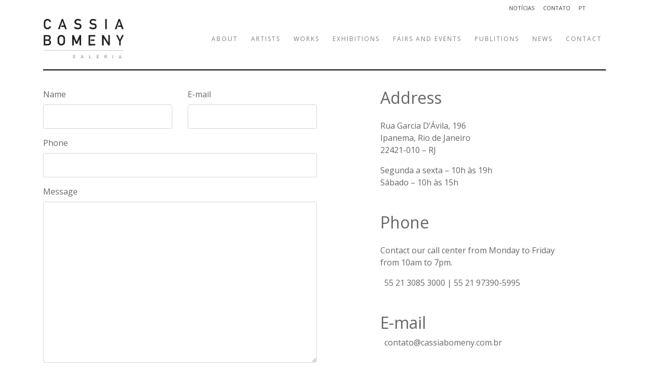

--- FILE ---
content_type: text/html; charset=UTF-8
request_url: https://cassiabomeny.com.br/en/contact/
body_size: 8163
content:
<!doctype html>
<html lang="en">
  <head>

    <meta name='robots' content='max-image-preview:large' />
	<style>img:is([sizes="auto" i], [sizes^="auto," i]) { contain-intrinsic-size: 3000px 1500px }</style>
	<link rel="alternate" hreflang="en" href="https://cassiabomeny.com.br/en/contact/" />
<link rel="alternate" hreflang="pt-br" href="https://cassiabomeny.com.br/contato/" />
<script type="text/javascript">
/* <![CDATA[ */
window._wpemojiSettings = {"baseUrl":"https:\/\/s.w.org\/images\/core\/emoji\/16.0.1\/72x72\/","ext":".png","svgUrl":"https:\/\/s.w.org\/images\/core\/emoji\/16.0.1\/svg\/","svgExt":".svg","source":{"concatemoji":"https:\/\/cassiabomeny.com.br\/wp-includes\/js\/wp-emoji-release.min.js?ver=6.8.3"}};
/*! This file is auto-generated */
!function(s,n){var o,i,e;function c(e){try{var t={supportTests:e,timestamp:(new Date).valueOf()};sessionStorage.setItem(o,JSON.stringify(t))}catch(e){}}function p(e,t,n){e.clearRect(0,0,e.canvas.width,e.canvas.height),e.fillText(t,0,0);var t=new Uint32Array(e.getImageData(0,0,e.canvas.width,e.canvas.height).data),a=(e.clearRect(0,0,e.canvas.width,e.canvas.height),e.fillText(n,0,0),new Uint32Array(e.getImageData(0,0,e.canvas.width,e.canvas.height).data));return t.every(function(e,t){return e===a[t]})}function u(e,t){e.clearRect(0,0,e.canvas.width,e.canvas.height),e.fillText(t,0,0);for(var n=e.getImageData(16,16,1,1),a=0;a<n.data.length;a++)if(0!==n.data[a])return!1;return!0}function f(e,t,n,a){switch(t){case"flag":return n(e,"\ud83c\udff3\ufe0f\u200d\u26a7\ufe0f","\ud83c\udff3\ufe0f\u200b\u26a7\ufe0f")?!1:!n(e,"\ud83c\udde8\ud83c\uddf6","\ud83c\udde8\u200b\ud83c\uddf6")&&!n(e,"\ud83c\udff4\udb40\udc67\udb40\udc62\udb40\udc65\udb40\udc6e\udb40\udc67\udb40\udc7f","\ud83c\udff4\u200b\udb40\udc67\u200b\udb40\udc62\u200b\udb40\udc65\u200b\udb40\udc6e\u200b\udb40\udc67\u200b\udb40\udc7f");case"emoji":return!a(e,"\ud83e\udedf")}return!1}function g(e,t,n,a){var r="undefined"!=typeof WorkerGlobalScope&&self instanceof WorkerGlobalScope?new OffscreenCanvas(300,150):s.createElement("canvas"),o=r.getContext("2d",{willReadFrequently:!0}),i=(o.textBaseline="top",o.font="600 32px Arial",{});return e.forEach(function(e){i[e]=t(o,e,n,a)}),i}function t(e){var t=s.createElement("script");t.src=e,t.defer=!0,s.head.appendChild(t)}"undefined"!=typeof Promise&&(o="wpEmojiSettingsSupports",i=["flag","emoji"],n.supports={everything:!0,everythingExceptFlag:!0},e=new Promise(function(e){s.addEventListener("DOMContentLoaded",e,{once:!0})}),new Promise(function(t){var n=function(){try{var e=JSON.parse(sessionStorage.getItem(o));if("object"==typeof e&&"number"==typeof e.timestamp&&(new Date).valueOf()<e.timestamp+604800&&"object"==typeof e.supportTests)return e.supportTests}catch(e){}return null}();if(!n){if("undefined"!=typeof Worker&&"undefined"!=typeof OffscreenCanvas&&"undefined"!=typeof URL&&URL.createObjectURL&&"undefined"!=typeof Blob)try{var e="postMessage("+g.toString()+"("+[JSON.stringify(i),f.toString(),p.toString(),u.toString()].join(",")+"));",a=new Blob([e],{type:"text/javascript"}),r=new Worker(URL.createObjectURL(a),{name:"wpTestEmojiSupports"});return void(r.onmessage=function(e){c(n=e.data),r.terminate(),t(n)})}catch(e){}c(n=g(i,f,p,u))}t(n)}).then(function(e){for(var t in e)n.supports[t]=e[t],n.supports.everything=n.supports.everything&&n.supports[t],"flag"!==t&&(n.supports.everythingExceptFlag=n.supports.everythingExceptFlag&&n.supports[t]);n.supports.everythingExceptFlag=n.supports.everythingExceptFlag&&!n.supports.flag,n.DOMReady=!1,n.readyCallback=function(){n.DOMReady=!0}}).then(function(){return e}).then(function(){var e;n.supports.everything||(n.readyCallback(),(e=n.source||{}).concatemoji?t(e.concatemoji):e.wpemoji&&e.twemoji&&(t(e.twemoji),t(e.wpemoji)))}))}((window,document),window._wpemojiSettings);
/* ]]> */
</script>
<style id='wp-emoji-styles-inline-css' type='text/css'>

	img.wp-smiley, img.emoji {
		display: inline !important;
		border: none !important;
		box-shadow: none !important;
		height: 1em !important;
		width: 1em !important;
		margin: 0 0.07em !important;
		vertical-align: -0.1em !important;
		background: none !important;
		padding: 0 !important;
	}
</style>
<link rel='stylesheet' id='wp-block-library-css' href='https://cassiabomeny.com.br/wp-includes/css/dist/block-library/style.min.css?ver=6.8.3' type='text/css' media='all' />
<style id='classic-theme-styles-inline-css' type='text/css'>
/*! This file is auto-generated */
.wp-block-button__link{color:#fff;background-color:#32373c;border-radius:9999px;box-shadow:none;text-decoration:none;padding:calc(.667em + 2px) calc(1.333em + 2px);font-size:1.125em}.wp-block-file__button{background:#32373c;color:#fff;text-decoration:none}
</style>
<style id='global-styles-inline-css' type='text/css'>
:root{--wp--preset--aspect-ratio--square: 1;--wp--preset--aspect-ratio--4-3: 4/3;--wp--preset--aspect-ratio--3-4: 3/4;--wp--preset--aspect-ratio--3-2: 3/2;--wp--preset--aspect-ratio--2-3: 2/3;--wp--preset--aspect-ratio--16-9: 16/9;--wp--preset--aspect-ratio--9-16: 9/16;--wp--preset--color--black: #000000;--wp--preset--color--cyan-bluish-gray: #abb8c3;--wp--preset--color--white: #ffffff;--wp--preset--color--pale-pink: #f78da7;--wp--preset--color--vivid-red: #cf2e2e;--wp--preset--color--luminous-vivid-orange: #ff6900;--wp--preset--color--luminous-vivid-amber: #fcb900;--wp--preset--color--light-green-cyan: #7bdcb5;--wp--preset--color--vivid-green-cyan: #00d084;--wp--preset--color--pale-cyan-blue: #8ed1fc;--wp--preset--color--vivid-cyan-blue: #0693e3;--wp--preset--color--vivid-purple: #9b51e0;--wp--preset--gradient--vivid-cyan-blue-to-vivid-purple: linear-gradient(135deg,rgba(6,147,227,1) 0%,rgb(155,81,224) 100%);--wp--preset--gradient--light-green-cyan-to-vivid-green-cyan: linear-gradient(135deg,rgb(122,220,180) 0%,rgb(0,208,130) 100%);--wp--preset--gradient--luminous-vivid-amber-to-luminous-vivid-orange: linear-gradient(135deg,rgba(252,185,0,1) 0%,rgba(255,105,0,1) 100%);--wp--preset--gradient--luminous-vivid-orange-to-vivid-red: linear-gradient(135deg,rgba(255,105,0,1) 0%,rgb(207,46,46) 100%);--wp--preset--gradient--very-light-gray-to-cyan-bluish-gray: linear-gradient(135deg,rgb(238,238,238) 0%,rgb(169,184,195) 100%);--wp--preset--gradient--cool-to-warm-spectrum: linear-gradient(135deg,rgb(74,234,220) 0%,rgb(151,120,209) 20%,rgb(207,42,186) 40%,rgb(238,44,130) 60%,rgb(251,105,98) 80%,rgb(254,248,76) 100%);--wp--preset--gradient--blush-light-purple: linear-gradient(135deg,rgb(255,206,236) 0%,rgb(152,150,240) 100%);--wp--preset--gradient--blush-bordeaux: linear-gradient(135deg,rgb(254,205,165) 0%,rgb(254,45,45) 50%,rgb(107,0,62) 100%);--wp--preset--gradient--luminous-dusk: linear-gradient(135deg,rgb(255,203,112) 0%,rgb(199,81,192) 50%,rgb(65,88,208) 100%);--wp--preset--gradient--pale-ocean: linear-gradient(135deg,rgb(255,245,203) 0%,rgb(182,227,212) 50%,rgb(51,167,181) 100%);--wp--preset--gradient--electric-grass: linear-gradient(135deg,rgb(202,248,128) 0%,rgb(113,206,126) 100%);--wp--preset--gradient--midnight: linear-gradient(135deg,rgb(2,3,129) 0%,rgb(40,116,252) 100%);--wp--preset--font-size--small: 13px;--wp--preset--font-size--medium: 20px;--wp--preset--font-size--large: 36px;--wp--preset--font-size--x-large: 42px;--wp--preset--spacing--20: 0.44rem;--wp--preset--spacing--30: 0.67rem;--wp--preset--spacing--40: 1rem;--wp--preset--spacing--50: 1.5rem;--wp--preset--spacing--60: 2.25rem;--wp--preset--spacing--70: 3.38rem;--wp--preset--spacing--80: 5.06rem;--wp--preset--shadow--natural: 6px 6px 9px rgba(0, 0, 0, 0.2);--wp--preset--shadow--deep: 12px 12px 50px rgba(0, 0, 0, 0.4);--wp--preset--shadow--sharp: 6px 6px 0px rgba(0, 0, 0, 0.2);--wp--preset--shadow--outlined: 6px 6px 0px -3px rgba(255, 255, 255, 1), 6px 6px rgba(0, 0, 0, 1);--wp--preset--shadow--crisp: 6px 6px 0px rgba(0, 0, 0, 1);}:where(.is-layout-flex){gap: 0.5em;}:where(.is-layout-grid){gap: 0.5em;}body .is-layout-flex{display: flex;}.is-layout-flex{flex-wrap: wrap;align-items: center;}.is-layout-flex > :is(*, div){margin: 0;}body .is-layout-grid{display: grid;}.is-layout-grid > :is(*, div){margin: 0;}:where(.wp-block-columns.is-layout-flex){gap: 2em;}:where(.wp-block-columns.is-layout-grid){gap: 2em;}:where(.wp-block-post-template.is-layout-flex){gap: 1.25em;}:where(.wp-block-post-template.is-layout-grid){gap: 1.25em;}.has-black-color{color: var(--wp--preset--color--black) !important;}.has-cyan-bluish-gray-color{color: var(--wp--preset--color--cyan-bluish-gray) !important;}.has-white-color{color: var(--wp--preset--color--white) !important;}.has-pale-pink-color{color: var(--wp--preset--color--pale-pink) !important;}.has-vivid-red-color{color: var(--wp--preset--color--vivid-red) !important;}.has-luminous-vivid-orange-color{color: var(--wp--preset--color--luminous-vivid-orange) !important;}.has-luminous-vivid-amber-color{color: var(--wp--preset--color--luminous-vivid-amber) !important;}.has-light-green-cyan-color{color: var(--wp--preset--color--light-green-cyan) !important;}.has-vivid-green-cyan-color{color: var(--wp--preset--color--vivid-green-cyan) !important;}.has-pale-cyan-blue-color{color: var(--wp--preset--color--pale-cyan-blue) !important;}.has-vivid-cyan-blue-color{color: var(--wp--preset--color--vivid-cyan-blue) !important;}.has-vivid-purple-color{color: var(--wp--preset--color--vivid-purple) !important;}.has-black-background-color{background-color: var(--wp--preset--color--black) !important;}.has-cyan-bluish-gray-background-color{background-color: var(--wp--preset--color--cyan-bluish-gray) !important;}.has-white-background-color{background-color: var(--wp--preset--color--white) !important;}.has-pale-pink-background-color{background-color: var(--wp--preset--color--pale-pink) !important;}.has-vivid-red-background-color{background-color: var(--wp--preset--color--vivid-red) !important;}.has-luminous-vivid-orange-background-color{background-color: var(--wp--preset--color--luminous-vivid-orange) !important;}.has-luminous-vivid-amber-background-color{background-color: var(--wp--preset--color--luminous-vivid-amber) !important;}.has-light-green-cyan-background-color{background-color: var(--wp--preset--color--light-green-cyan) !important;}.has-vivid-green-cyan-background-color{background-color: var(--wp--preset--color--vivid-green-cyan) !important;}.has-pale-cyan-blue-background-color{background-color: var(--wp--preset--color--pale-cyan-blue) !important;}.has-vivid-cyan-blue-background-color{background-color: var(--wp--preset--color--vivid-cyan-blue) !important;}.has-vivid-purple-background-color{background-color: var(--wp--preset--color--vivid-purple) !important;}.has-black-border-color{border-color: var(--wp--preset--color--black) !important;}.has-cyan-bluish-gray-border-color{border-color: var(--wp--preset--color--cyan-bluish-gray) !important;}.has-white-border-color{border-color: var(--wp--preset--color--white) !important;}.has-pale-pink-border-color{border-color: var(--wp--preset--color--pale-pink) !important;}.has-vivid-red-border-color{border-color: var(--wp--preset--color--vivid-red) !important;}.has-luminous-vivid-orange-border-color{border-color: var(--wp--preset--color--luminous-vivid-orange) !important;}.has-luminous-vivid-amber-border-color{border-color: var(--wp--preset--color--luminous-vivid-amber) !important;}.has-light-green-cyan-border-color{border-color: var(--wp--preset--color--light-green-cyan) !important;}.has-vivid-green-cyan-border-color{border-color: var(--wp--preset--color--vivid-green-cyan) !important;}.has-pale-cyan-blue-border-color{border-color: var(--wp--preset--color--pale-cyan-blue) !important;}.has-vivid-cyan-blue-border-color{border-color: var(--wp--preset--color--vivid-cyan-blue) !important;}.has-vivid-purple-border-color{border-color: var(--wp--preset--color--vivid-purple) !important;}.has-vivid-cyan-blue-to-vivid-purple-gradient-background{background: var(--wp--preset--gradient--vivid-cyan-blue-to-vivid-purple) !important;}.has-light-green-cyan-to-vivid-green-cyan-gradient-background{background: var(--wp--preset--gradient--light-green-cyan-to-vivid-green-cyan) !important;}.has-luminous-vivid-amber-to-luminous-vivid-orange-gradient-background{background: var(--wp--preset--gradient--luminous-vivid-amber-to-luminous-vivid-orange) !important;}.has-luminous-vivid-orange-to-vivid-red-gradient-background{background: var(--wp--preset--gradient--luminous-vivid-orange-to-vivid-red) !important;}.has-very-light-gray-to-cyan-bluish-gray-gradient-background{background: var(--wp--preset--gradient--very-light-gray-to-cyan-bluish-gray) !important;}.has-cool-to-warm-spectrum-gradient-background{background: var(--wp--preset--gradient--cool-to-warm-spectrum) !important;}.has-blush-light-purple-gradient-background{background: var(--wp--preset--gradient--blush-light-purple) !important;}.has-blush-bordeaux-gradient-background{background: var(--wp--preset--gradient--blush-bordeaux) !important;}.has-luminous-dusk-gradient-background{background: var(--wp--preset--gradient--luminous-dusk) !important;}.has-pale-ocean-gradient-background{background: var(--wp--preset--gradient--pale-ocean) !important;}.has-electric-grass-gradient-background{background: var(--wp--preset--gradient--electric-grass) !important;}.has-midnight-gradient-background{background: var(--wp--preset--gradient--midnight) !important;}.has-small-font-size{font-size: var(--wp--preset--font-size--small) !important;}.has-medium-font-size{font-size: var(--wp--preset--font-size--medium) !important;}.has-large-font-size{font-size: var(--wp--preset--font-size--large) !important;}.has-x-large-font-size{font-size: var(--wp--preset--font-size--x-large) !important;}
:where(.wp-block-post-template.is-layout-flex){gap: 1.25em;}:where(.wp-block-post-template.is-layout-grid){gap: 1.25em;}
:where(.wp-block-columns.is-layout-flex){gap: 2em;}:where(.wp-block-columns.is-layout-grid){gap: 2em;}
:root :where(.wp-block-pullquote){font-size: 1.5em;line-height: 1.6;}
</style>
<link rel='stylesheet' id='contact-form-7-css' href='https://cassiabomeny.com.br/wp-content/plugins/contact-form-7/includes/css/styles.css?ver=5.1.6' type='text/css' media='all' />
<!--n2css--><!--n2js--><script type="text/javascript" src="https://cassiabomeny.com.br/wp-includes/js/jquery/jquery.min.js?ver=3.7.1" id="jquery-core-js"></script>
<script type="text/javascript" src="https://cassiabomeny.com.br/wp-includes/js/jquery/jquery-migrate.min.js?ver=3.4.1" id="jquery-migrate-js"></script>
<link rel="https://api.w.org/" href="https://cassiabomeny.com.br/wp-json/" /><link rel="alternate" title="JSON" type="application/json" href="https://cassiabomeny.com.br/wp-json/wp/v2/pages/459" /><link rel="EditURI" type="application/rsd+xml" title="RSD" href="https://cassiabomeny.com.br/xmlrpc.php?rsd" />
<meta name="generator" content="WordPress 6.8.3" />
<link rel="canonical" href="https://cassiabomeny.com.br/en/contact/" />
<link rel='shortlink' href='https://cassiabomeny.com.br/en/?p=459' />
<link rel="alternate" title="oEmbed (JSON)" type="application/json+oembed" href="https://cassiabomeny.com.br/wp-json/oembed/1.0/embed?url=https%3A%2F%2Fcassiabomeny.com.br%2Fen%2Fcontact%2F" />
<link rel="alternate" title="oEmbed (XML)" type="text/xml+oembed" href="https://cassiabomeny.com.br/wp-json/oembed/1.0/embed?url=https%3A%2F%2Fcassiabomeny.com.br%2Fen%2Fcontact%2F&#038;format=xml" />
<meta name="generator" content="WPML ver:4.3.6 stt:1,42;" />
<style>.text_info_wrapper{
    margin-top: 8px;
}

.text_wrap_caption{
    font-size: 12px;
}</style>
<link rel="icon" href="https://cassiabomeny.com.br/wp-content/uploads/2022/03/cropped-favicon-32x32.png" sizes="32x32" />
<link rel="icon" href="https://cassiabomeny.com.br/wp-content/uploads/2022/03/cropped-favicon-192x192.png" sizes="192x192" />
<link rel="apple-touch-icon" href="https://cassiabomeny.com.br/wp-content/uploads/2022/03/cropped-favicon-180x180.png" />
<meta name="msapplication-TileImage" content="https://cassiabomeny.com.br/wp-content/uploads/2022/03/cropped-favicon-270x270.png" />
		<style type="text/css" id="wp-custom-css">
			/* TEXTO DA PÁGINA A GALERIA */
.block-about {
	text-align:justify
}

.text-just-wsy{
	text-align:justify !important
}

/* botão ver curriculo */
.btn-cv-wsy {
  display: none !important
}

/* texte página acervo */
.pag-acervo-1 {
  display: flex;
}

.pg-acervo-in {
  flex: 1; /*grow*/
  border: 1px solid;
}

@media (max-width: 768px) { /*breakpoint*/
  .pag-acervo-1 {
    flex-direction: column;
  }
}

/* texto centralizado plugin acervo */

.eap-project-detailed-info {
    width: 100%;
    max-width: 800px;
    text-align: center;
}

.eap-project-look-card-component.jsx-273773695 .eap-project-look-card-meta {
    justify-content: center;
    color: rgba(17, 17, 17, 0.7);
}

/* LAYOUT PÁGINA EXIBIÇÕES */
.column-expo-1 {
  float: left;
  width: 49%;
	position: sticky;
  top: 0;
}

.column-expo-2 {
  float: left;
  width: 2%;
}

.column-expo-3 {
  float: left;
  width: 49%;
}

/* Clear floats after the columns */
.row-expo:after {
  content: "";
  display: table;
  clear: both;
}	

/* Espaamento Titulo Exposições */
.section .bg-light .pt-5 {
	padding-top: 0px !important;
}

.nextend-thumbnail-inner{
	background: #ffffff !important;
	padding: 0 !important;
  margin-top: 10px;
}

/* BOTÃO PREÇOS */
.BUTTON_KPS {
	 margin-top: 5px;
   -webkit-border-radius: 0;
   -moz-border-radius: 0;
   border-radius: 0;
   line-height: 25px;
   color: #FFFFFF;
   font-family: Open Sans;
   width: 130px;
   font-size: 12px;
   font-weight: 600;
   padding: 3px;
   background-color: #25D366;
   text-decoration: none;
   display: inline-block;
   cursor: pointer;
   text-align: center;
}
		</style>
		    <title>Cassia Bomeny | Galeria de arte</title>

    <!-- Required meta tags -->
    <meta charset="utf-8">
    <meta name="viewport" content="width=device-width, initial-scale=1, shrink-to-fit=no">

    <!-- Fonts -->
    <link href="https://fonts.googleapis.com/css?family=Open+Sans:400,700&display=swap" rel="stylesheet">

    <!-- Bootstrap CSS -->
    <link rel="stylesheet" href="https://stackpath.bootstrapcdn.com/bootstrap/4.4.1/css/bootstrap.min.css" integrity="sha384-Vkoo8x4CGsO3+Hhxv8T/Q5PaXtkKtu6ug5TOeNV6gBiFeWPGFN9MuhOf23Q9Ifjh" crossorigin="anonymous">

    <!-- Swiper -->
    <link rel="stylesheet" href="https://unpkg.com/swiper/swiper-bundle.min.css">

    <!-- Fancybox -->
    <link rel="stylesheet" href="https://cdn.jsdelivr.net/gh/fancyapps/fancybox@3.5.7/dist/jquery.fancybox.min.css" />

    <!-- Custom CSS -->
    <link rel="stylesheet" type="text/css" href="https://cassiabomeny.com.br/wp-content/themes/cassia-bomeny/css/custom.css?cache=1769620483">

    <title>Galeria Cassia Bomeny</title>
    
  </head>
  <body  class=" ">

    <div class="top-bar">
	<div class="container">
		<div class="row">
			<div class="col-12">
			<nav class="navbar navbar-expand-lg p-0">
			  <div class="collapse navbar-collapse" id="navbarNav">
			    <ul class="navbar-nav ml-auto">		

			      
	              	                <li class="nav-item">
	                  <a class="nav-link" href="https://cassiabomeny.com.br/en/news/">Notícias</a>
	                </li>
	              	                <li class="nav-item">
	                  <a class="nav-link" href="https://cassiabomeny.com.br/en/contact/">Contato</a>
	                </li>
	              			    

			      <li class="nav-item">
					<a href="https://cassiabomeny.com.br/contato/" class="nav-link">pt</a>	
			      </li>	
			      <li class="nav-item">
			        <a class="nav-link" href="https://www.facebook.com/Cassia-Bomeny-Galeria-799724780132236/" target="_blank"><i class="fab fa-facebook"></i></a>
			      </li>	
			      <li class="nav-item">
			        <a class="nav-link" href="https://www.facebook.com/Cassia-Bomeny-Galeria-799724780132236/" target="_blank"><i class="fab fa-instagram"></i></a>
			      </li>				      			      		      
			    </ul>
			  </div>
			</nav>
			</div>
		</div>
	</div>	
</div>    <header>
  <div class="container">
    <div class="row">
      <div class="col-sm-12">            
        <nav class="navbar navbar-expand-lg navbar-light p-0">

          <a class="navbar-brand" href="https://cassiabomeny.com.br/en/">
            <img src="https://cassiabomeny.com.br/wp-content/themes/cassia-bomeny/imgs/logo.png">
          </a>

          <button class="navbar-toggler" type="button" data-toggle="collapse" data-target="#navbarSupportedContent" aria-controls="navbarSupportedContent" aria-expanded="false" aria-label="Toggle navigation">
            <span class="navbar-toggler-icon"></span>
          </button>

          <div class="collapse navbar-collapse" id="navbarSupportedContent">
            <ul class="navbar-nav ml-auto">

              
                              <li class="nav-item">
                  <a class="nav-link" href="https://cassiabomeny.com.br/en/about/">About</a>
                </li>
                              <li class="nav-item">
                  <a class="nav-link" href="https://cassiabomeny.com.br/en/artists/">Artists</a>
                </li>
                              <li class="nav-item">
                  <a class="nav-link" href="https://cassiabomeny.com.br/en/works/">Works</a>
                </li>
                              <li class="nav-item">
                  <a class="nav-link" href="https://cassiabomeny.com.br/en/exhibitions/">Exhibitions</a>
                </li>
                              <li class="nav-item">
                  <a class="nav-link" href="https://cassiabomeny.com.br/en/fairs-and-events/">Fairs and events</a>
                </li>
                              <li class="nav-item">
                  <a class="nav-link" href="https://cassiabomeny.com.br/en/publitions/">Publitions</a>
                </li>
                              <li class="nav-item">
                  <a class="nav-link" href="https://cassiabomeny.com.br/en/news/">News</a>
                </li>
                              <li class="nav-item">
                  <a class="nav-link" href="https://cassiabomeny.com.br/en/contact/">Contact</a>
                </li>
                                                                   
            </ul>

            <ul class="navbar-nav ml-auto d-block d-sm-none">         
              <li class="nav-item">
                <a class="nav-link" href="https://cassiabomeny.com.br/en/contact/">Contato</a>
              </li>
              <li class="nav-item">
                <a class="nav-link" href="#">EN</a>
              </li> 
              <li class="nav-item">
                <a class="nav-link" href="https://www.facebook.com/Cassia-Bomeny-Galeria-799724780132236/"><i class="fab fa-facebook"></i></a>
              </li> 
              <li class="nav-item">
                <a class="nav-link" href="https://www.facebook.com/Cassia-Bomeny-Galeria-799724780132236/"><i class="fab fa-instagram"></i></a>
              </li>                                   
            </ul>


          </div>
        </nav> 
      </div>
    </div>
<!-- LINHA NOVA -->
<hr class="hr-footer-wsy" style="
    border-top: 2px solid black;
">
  </div>
</header> 
      	
<div class="section section-contact bg-light">
    <div class="container">
        <div class="row">
            <div class="col-sm-6">
                <div role="form" class="wpcf7" id="wpcf7-f483-p459-o1" lang="pt-BR" dir="ltr">
<div class="screen-reader-response"></div>
<form action="/en/contact/#wpcf7-f483-p459-o1" method="post" class="wpcf7-form" novalidate="novalidate">
<div style="display: none;">
<input type="hidden" name="_wpcf7" value="483" />
<input type="hidden" name="_wpcf7_version" value="5.1.6" />
<input type="hidden" name="_wpcf7_locale" value="pt_BR" />
<input type="hidden" name="_wpcf7_unit_tag" value="wpcf7-f483-p459-o1" />
<input type="hidden" name="_wpcf7_container_post" value="459" />
</div>
<div class="row">
<div class="col-sm-6">
<div class="form-group">
			<label>Name</label><br />
			<span class="wpcf7-form-control-wrap fname"><input type="text" name="fname" value="" size="40" class="wpcf7-form-control wpcf7-text wpcf7-validates-as-required form-control form-control-lg rounded" aria-required="true" aria-invalid="false" /></span>
		</div>
</p></div>
<div class="col-sm-6">
<div class="form-group">
			<label>E-mail</label><br />
			<span class="wpcf7-form-control-wrap email"><input type="text" name="email" value="" size="40" class="wpcf7-form-control wpcf7-text wpcf7-validates-as-required form-control form-control-lg rounded" aria-required="true" aria-invalid="false" /></span>
		</div>
</p></div>
<div class="col-sm-12">
<div class="form-group">
			<label>Phone</label><br />
			<span class="wpcf7-form-control-wrap phone"><input type="text" name="phone" value="" size="40" class="wpcf7-form-control wpcf7-text form-control form-control-lg rounded" aria-invalid="false" /></span>
		</div>
</p></div>
<div class="col-sm-12">
<div class="form-group">
			<label>Message</label><br />
			<span class="wpcf7-form-control-wrap message"><textarea name="message" cols="40" rows="10" class="wpcf7-form-control wpcf7-textarea form-control form-control-lg rounded" aria-invalid="false"></textarea></span>
		</div>
</p></div>
<div class="col-sm-12">
<div class="form-group">
			<input type="submit" value="Send" class="wpcf7-form-control wpcf7-submit btn btn-dark btn-lg btn-block rounded" />
		</div>
</p></div>
</div>
<p style="display: none !important;" class="akismet-fields-container" data-prefix="_wpcf7_ak_"><label>&#916;<textarea name="_wpcf7_ak_hp_textarea" cols="45" rows="8" maxlength="100"></textarea></label><input type="hidden" id="ak_js_1" name="_wpcf7_ak_js" value="25"/><script>document.getElementById( "ak_js_1" ).setAttribute( "value", ( new Date() ).getTime() );</script></p><div class="wpcf7-response-output wpcf7-display-none"></div></form></div>            </div>
            <div class="col-sm-4 offset-1">
                <div class="mb-5">
                    <h2 class="mb-4">Address</h2>
                    <p>
                    	Rua Garcia D&#8217;Ávila, 196<br />
Ipanema, Rio de Janeiro<br />
22421-010 &#8211; RJ                	</p>                    
                    <p>
						Segunda a sexta &#8211; 10h às 19h<br />
Sábado &#8211; 10h às 15h                  	
                    </p>
                </div>            	
                <div class="mb-5">
                    <h2 class="mb-4">Phone</h2>
                    <p>Contact our call center from Monday to Friday from 10am to 7pm.</p>
                    <a href="tel:552135754455" class="tel">
                        <i class="fas fa-phone pr-2" aria-hidden="true"></i> 55 21 3085 3000 | 55 21 97390-5995 
                    </a>
                </div>
                <div class="mb-5">
                    <h2>E-mail</h2>
                    <a href="mailto:contato@cassiabomeny.com.br" class="email">
                        <i class="fas fa-envelope pr-2" aria-hidden="true"></i> contato@cassiabomeny.com.br </a>
                </div>
            </div>
        </div>
    </div>
</div>	
    <footer>
        <div class="container">
			<hr class="hr-footer-wsy" style="
    border-top: 2px solid black;
">
<div class="row-teste" style="
    margin-right: -15px;
    margin-left: -15px;
    display: flex;
    flex-wrap: wrap;
">
  <div class="column-1" style="/* background-color:#aaa; */flex: 25%;padding: 15px;float: right;">
<a class="navbar-brand" href="https://cassiabomeny.com.br">

<img src="https://cassiabomeny.com.br/wp-content/themes/cassia-
bomeny/imgs/logo.png" style="width: 160px;/* margin-left: 15px; */">
</a>
  </div>
  
  <div class="column-2" style="/* background-color:#bbb; */flex: 50%;padding: 15px;float: right;">
+55 21 3085 3000 | 21 97390 5995<br>
cassiabomeny.com.br | contato@cassiabomeny.com.br<br>
Rua Garcia D'Ávila, 196 - iPanema - RJ
  </div>
  
  <div class="column-3" style="/* background-color:#ccc; *//* text-align: right; */flex: 25%;padding: 15px;float: right;">
Copyright ©<br>
Todo os direitos reservados, 2022
  </div>

</div>
			<!-- FOOTER ANTIGO
            <div class="row">
                <div class="col-sm-3">
                    <a href="index.php">
                        <img src="https://cassiabomeny.com.br/wp-content/themes/cassia-bomeny/imgs/logo.png" style="width: 100%;">
                    </a>                    
                </div>
                <div class="col-sm-3 offset-sm-2">
                                        <dl>
                                                <dd>
                            <a href="https://cassiabomeny.com.br/en/about/">About</a>
                        </dd>
                                                <dd>
                            <a href="https://cassiabomeny.com.br/en/artists/">Artists</a>
                        </dd>
                                                <dd>
                            <a href="https://cassiabomeny.com.br/en/works/">Works</a>
                        </dd>
                                                <dd>
                            <a href="https://cassiabomeny.com.br/en/exhibitions/">Exhibitions</a>
                        </dd>
                                                <dd>
                            <a href="https://cassiabomeny.com.br/en/fairs-and-events/">Fairs and events</a>
                        </dd>
                                                <dd>
                            <a href="https://cassiabomeny.com.br/en/publitions/">Publitions</a>
                        </dd>
                                                <dd>
                            <a href="https://cassiabomeny.com.br/en/news/">News</a>
                        </dd>
                                                <dd>
                            <a href="https://cassiabomeny.com.br/en/contact/">Contact</a>
                        </dd>
                                 
                    </dl>
                </div>                 
                <div class="col-sm-4">
                    <div class="block-newsletter">
                        <form>
                            <h4 class="mb-3">
                                Newsletter                                
                            </h4>
                            <div class="input-group mb-3">
                                <input type="text" class="form-control" placeholder="Enter your e-mail  " aria-label="Digite seu e-mail" aria-describedby="basic-addon2">
                                <div class="input-group-append">
                                    <button class="btn btn-light" type="button">
                                        Send  
                                    </button>
                                </div>
                            </div>                            
                        </form>
                    </div>
                    <div>
                        <a href="https://cassiabomeny.com.br/en/contact/">
                            Contact                        </a>
                        |
                        <a href="https://cassiabomeny.com.br/contato/">PT</a>                    </div>
                    <div class="social-networks mt-3">
                        <a href="https://www.facebook.com/Cassia-Bomeny-Galeria-799724780132236/" target="_blank"><i class="fab fa-facebook"></i></a>
                        <a href="https://www.instagram.com/cassiabomenygaleria/" target="_blank"><i class="fab fa-instagram"></i></a>
                    </div>
                </div>                             
            </div>
-->
        </div>
    </footer>

    <script type="speculationrules">
{"prefetch":[{"source":"document","where":{"and":[{"href_matches":"\/en\/*"},{"not":{"href_matches":["\/wp-*.php","\/wp-admin\/*","\/wp-content\/uploads\/*","\/wp-content\/*","\/wp-content\/plugins\/*","\/wp-content\/themes\/cassia-bomeny\/*","\/en\/*\\?(.+)"]}},{"not":{"selector_matches":"a[rel~=\"nofollow\"]"}},{"not":{"selector_matches":".no-prefetch, .no-prefetch a"}}]},"eagerness":"conservative"}]}
</script>
<script type="text/javascript" id="contact-form-7-js-extra">
/* <![CDATA[ */
var wpcf7 = {"apiSettings":{"root":"https:\/\/cassiabomeny.com.br\/wp-json\/contact-form-7\/v1","namespace":"contact-form-7\/v1"}};
/* ]]> */
</script>
<script type="text/javascript" src="https://cassiabomeny.com.br/wp-content/plugins/contact-form-7/includes/js/scripts.js?ver=5.1.6" id="contact-form-7-js"></script>

    <!-- Optional JavaScript -->
    <!-- jQuery first, then Popper.js, then Bootstrap JS -->
    <script src="https://ajax.googleapis.com/ajax/libs/jquery/3.4.1/jquery.min.js"></script>
    <script src="https://cdn.jsdelivr.net/npm/popper.js@1.16.0/dist/umd/popper.min.js" integrity="sha384-Q6E9RHvbIyZFJoft+2mJbHaEWldlvI9IOYy5n3zV9zzTtmI3UksdQRVvoxMfooAo" crossorigin="anonymous"></script>
    <script src="https://stackpath.bootstrapcdn.com/bootstrap/4.4.1/js/bootstrap.min.js" integrity="sha384-wfSDF2E50Y2D1uUdj0O3uMBJnjuUD4Ih7YwaYd1iqfktj0Uod8GCExl3Og8ifwB6" crossorigin="anonymous"></script>

    <!-- Swiper -->
    <script src="https://unpkg.com/swiper/swiper-bundle.min.js"></script>

    <!-- Masonry -->    
    <script src="https://unpkg.com/masonry-layout@4/dist/masonry.pkgd.min.js"></script>
    <script src="https://unpkg.com/imagesloaded@4/imagesloaded.pkgd.min.js"></script>

    <!-- Fancybox -->
    <script src="https://cdn.jsdelivr.net/gh/fancyapps/fancybox@3.5.7/dist/jquery.fancybox.min.js"></script>

    <!-- Font Awesome -->
    <script src="https://kit.fontawesome.com/7c84145238.js"></script> 

    <!-- Custom JS -->
    <script type="text/javascript" src="https://cassiabomeny.com.br/wp-content/themes/cassia-bomeny/js/custom.js?cache=1769620483"></script>

  </body>
</html>

--- FILE ---
content_type: text/css
request_url: https://cassiabomeny.com.br/wp-content/themes/cassia-bomeny/css/custom.css?cache=1769620483
body_size: 6395
content:
html,body{
	font-family: 'Open Sans', sans-serif;
	color: rgba(0,0,0,.6);
}

a{
	color: rgba(0,0,0,.6);	
}

.bg-light{
	/*background-color: rgba(0,0,0,0.02) !important;*/
	background-color: #fff!important;
}

ul{
	list-style: none;
	padding: 0;
}

ul li a.active,
ul li a:hover{
	color: #333;
}
ul li a.active{
	font-weight: bold;
}

.masonry{
	opacity: 0;
}

/* Progress */
.progress{
    background-color: #333;
}
.progress-bar{
    background-color: #c48f56;
}
.spinner {
    border: 8px solid rgba(0, 0, 0, 0.1);
    border-left-color: #22a6b3;
    border-radius: 50%;
    width: 50px;
    height: 50px;
    animation: spin 1s linear infinite;
}
@keyframes {
  to { transform: rotate(360deg); }
}
/* End Progress */

/* Breadcrumb */
.breadcrumb{
	background-color: transparent;
	padding: 0;
}
.breadcrumb .breadcrumb-item.active{
	color: #333;
}
/* End Breadcrumb */

/* Masonry */
.masonry .grid-sizer,
.masonry .grid-item{ 
	width: 31%;	
}
.masonry .grid-item{
	margin-bottom: 3%;
	height: 500px;
}
.masonry .gutter-sizer{
	width: 3%;
}
.masonry .card{
	background-color: transparent;
	border: 0;
}
.masonry .card h3{
	font-size: 1.2rem;	
}
.masonry .card p{
	font-size: 0.9rem;
}
/* End Masonry */

/* Top Bar */
.top-bar{
	/*background-color: #cbc3b9;*/
	background-color: #ffffff;
}
.top-bar a{
	text-transform: uppercase;
	color: #444;
	font-size: 0.7rem;
}
/* End Top Bar */

/* Header */
header{
	background: transparent;
	/*background-color: #cbc3b9;*/
	background-color: #ffffff;
	padding: 0 0 19px 0;
	padding-top: 0px;
	/*margin-bottom: 20px;*/
}
header .nav{
	background: transparent;
}
header .navbar-brand img{
	width: 160px;
}
header .navbar-nav .nav-item{
	padding-left: 10px;
	text-transform: uppercase;
	letter-spacing: 2px;
	font-size: 0.75rem;
}
body.style-2 header,
body.style-2 .top-bar{
	background-color: #e7d8c8;	
}
body.style-3 header,
body.style-3 .top-bar{
	background-color: #f3e6d8;	
}
body.style-4 header,
body.style-4 .top-bar{
	background-color: #fff3e6;	
}
body.style-5 header,
body.style-5 .top-bar{
	background-color: #f9f9f9;	
}
body.style-6 header,
body.style-6 .top-bar{
	background-color: #cbc3b9;	
}
body.style-7 header,
body.style-7 .top-bar{
	background-color: #ddd7cb;	
}
/* End Header */

/* Section */
.section{
	/*padding: 100px 0;*/
	padding: 0 0;
}
.section .section-header h3{
	font-size: 1rem;
	text-transform: uppercase;
	font-weight: 100;
	color: #858585;
}
.section .section-header h2{
	font-size: 3rem;
	font-weight: 100;
	color: #1e1e1e;
	letter-spacing: 2px;
}
/* End Section */

/* Block About */
.block-about p{
	
}
.block-about .section-header p{
	font-size: 1.2rem;
	color: rgba(0,0,0,0.7);
	font-weight: 100;
}
.block-about .call-to-action{
	display: none;
}

/* End Block About */

/* Block Webdoor */
.block-webdoor{
	padding-top: 0;
	padding-bottom: 0;
}
.block-webdoor{
	background-size: cover;
	background-position: center center;
}
.block-webdoor img{
	width: 100%;
	/*height: 700px;*/
	object-fit: cover;
	object-position: 50% 40%;	
}
/* End Block Webdoor */

/* Block Artists */
.block-artists .card{
	border: 0;
	background-color: transparent;
}
.block-artists .card h3{
	font-size: 1rem;
	font-weight: bold;
}
/* End Block Artists */

/* Block Exhibitions */
.block-exhibitions .card{
	border: 0;
	background-color: transparent;
}
.block-exhibitions .card h3{
	font-size: 1rem;
	font-weight: bold;
}
/* End Block Exhibitions */

/* Block Fairs */
.block-fairs .card{
	border: 0;
	background-color: transparent;
}
.block-fairs .card h3{
	font-size: 1rem;
	font-weight: bold;
}
/* End Block Fairs */

/* Swiper */
.swiper-container {
	width: 100%;
	height: 100%;
}
.swiper-wrapper{
	padding-bottom: 10px;
}
.swiper-slide {
	text-align: center;
	font-size: 18px;
	background: transparent;

	/* Center slide text vertically */
	display: -webkit-box;
	display: -ms-flexbox;
	display: -webkit-flex;
	display: flex;
	-webkit-box-pack: center;
	-ms-flex-pack: center;
	-webkit-justify-content: center;
	justify-content: center;
	-webkit-box-align: center;
	-ms-flex-align: center;
	-webkit-align-items: center;
	align-items: center;
}
.swiper-pagination-bullet-active{
	background-color: #000 !important;
}
.swiper-pagination-fraction, 
.swiper-pagination-custom, 
.swiper-container-horizontal > 
.swiper-pagination-bullets{
	bottom: 0;
}
/* End Swiper */

/* Footer */
footer{
    padding: 20px 0 15px 0px;
    /* padding-bottom: 70px;*/
	background: #cbc3b9;
	background: #ffffff;
	color: #333;
}
footer img{
	/*filter: brightness(0) invert(0.8);*/
}
footer h4{
	font-weight: 100;
}
footer a{
	color: #333;
}
footer a:hover{
	color: #333;
	opacity: 0.9;
}
footer input[type=text]{
	background: transparent;
}
footer .social-networks a{
	font-size: 1.5rem;
}
/* End Footer */


/* Small devices (landscape phones, 576px and up) */
@media (max-width: 576px) { 

	.breadcrumb{
		display: none;
	}

	/* Section */
	.section{
		padding: 50px 0;
	}
	.section .section-header{
		text-align: center;
		margin-bottom: 20px !important;
	}
	.section .section-header h2{
		font-size: 2.5rem;
	}
	/* End Section */

	/* Nav */
	header .navbar-brand img{
		margin-top: 20px;
		margin-left: 10px;
		width: 100px;
	}
	/* End Nav */

	/* Block Webdoor */
	section.section.block-webdoor{
		padding: 0;
	}
	.block-webdoor img{
		height: auto;
	}
	/* End Block Webdoor */

	/* Block About */
	.section.section.block-about{
		text-align: center;
	}
	.section.section.block-about img{
		margin-bottom: 20px;
	}
	.section.section.block-about .call-to-action{
		display: inline-block;
	}
	/* End Block About */

	/* Block About Home */
	.home section.section.block-about{
		text-align: center;
	}
	.home section.section.block-about img{
		display: none;
	}
	.home section.section.block-about p{
		display: none;
	}
	.home section.section.block-about .section-header p{
		display: block;
	}
	/* End Block About Home */

	/* Footer */
	footer{
		padding: 50px 0;
		text-align: center;
	}
	footer img{
		width: 60% !important;
    	margin-bottom: 50px;		
	}
	footer .block-newsletter{
		padding: 30px 0;
	}
	/* End Footer */

	/* Masonry */
	.masonry .grid-sizer,
	.masonry .grid-item{ 
		width: 100%;	
	}
	.masonry .grid-item{
		margin-bottom: 20px;
	}
	.masonry .gutter-sizer{
		width: 0;
	}
	/* End Masonry */	

}

@media (max-width: 768px) { 
	/* Nav */
	header .navbar-light .navbar-toggler{
	    border: 0;
	    padding: 0;
	    margin-top: 10px;
	    margin-right: 10px;
	}
	header .navbar-nav{
		padding-top: 20px;
    	padding-bottom: 20px;		
	}
	header .navbar-nav li a.nav-link{
		text-align: center;
	}
	/* End Nav */
}

--- FILE ---
content_type: application/javascript
request_url: https://cassiabomeny.com.br/wp-content/themes/cassia-bomeny/js/custom.js?cache=1769620483
body_size: 1586
content:
$(document).ready(function(){	

	$('.swiper-container').each(function(){

		var spaceBetween = 0;
		if($(this).attr('data-spaceBetween') != undefined){
			spaceBetween = $(this).attr('data-spaceBetween');
		}

	    var swiper = new Swiper($(this), {
	      slidesPerView: 1,
	      spaceBetween: spaceBetween,	    
	      // loop: true,  
	      breakpoints: {
	      	480: {
	      		slidesPerView: $(this).attr('data-slidesPerView'),
	      		spaceBetween: 30,
	      		centeredSlides: false
	      	}
	      },
	      pagination: {
	        el: '.swiper-pagination',
	        clickable: true,
	      },
	      navigation: {
	        nextEl: '.swiper-button-next',
	        prevEl: '.swiper-button-prev',
	      }	      
	    });

	});

	var i=0;
	var total_images = $('.masonry img').length;	
	var $grid = $('.masonry').imagesLoaded()
	.always( function( instance ) {
		$('.pre-loader').hide();
		$('.masonry').css({'opacity': 1});
	})
	.done( function( instance ){		
		$grid.masonry({	
			layoutMode: 'fitColumns',
			itemSelector: '.grid-item',
			columnWidth: '.grid-sizer',
			gutter: '.gutter-sizer',
			percentPosition: true			
		});
	})
	.fail( function() {
		$grid.masonry({	
			layoutMode: 'fitColumns',
			itemSelector: '.grid-item',
			columnWidth: '.grid-sizer',
			gutter: '.gutter-sizer',
			percentPosition: true			
		});	
	})
	.progress( function( instance, image ) {		
		var percent = Math.round((100 * i) / total_images);
		$('.pre-loader .progress-bar').css({'width': percent+'%'});
		i++
	});	

	/*
	var $grid = $('.masonry').imagesLoaded( function() {		

		// init Masonry after all images have loaded
		$grid.masonry({	
			itemSelector: '.grid-item',
			columnWidth: '.grid-sizer',
			gutter: '.gutter-sizer',
			percentPosition: true
		});

	});	
	*/

});